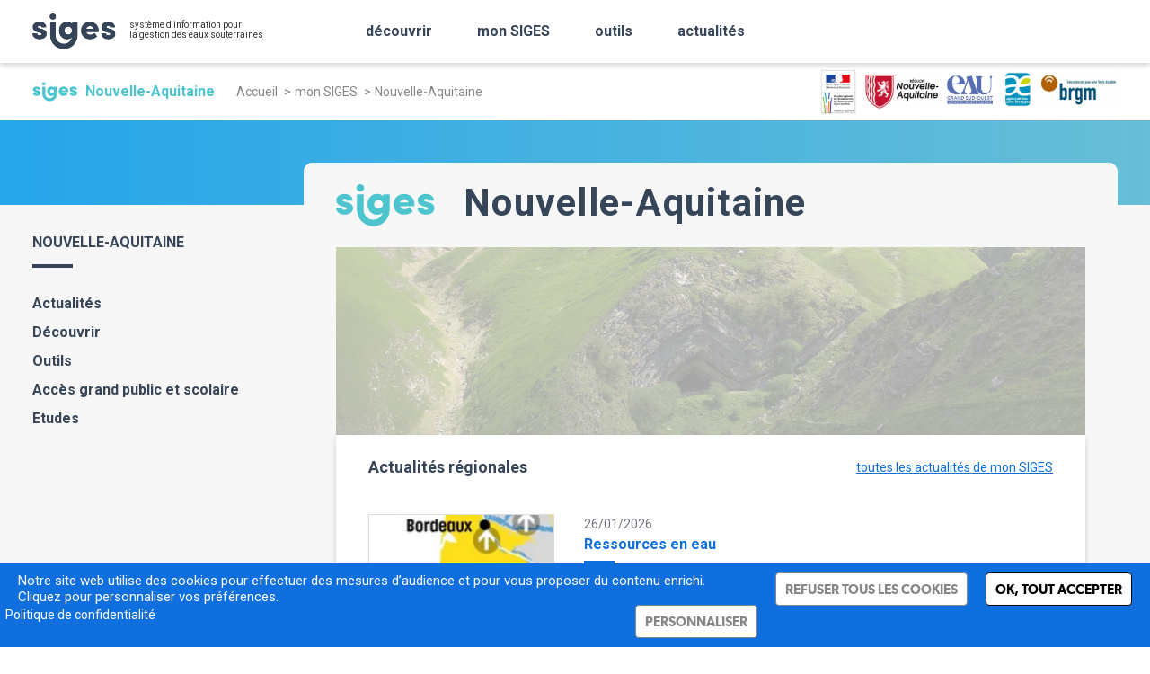

--- FILE ---
content_type: text/css
request_url: https://www.siges.fr/themes/custom/brgm_theme/assets/css/print.css?t9lec2
body_size: 3308
content:
.-main{padding:0!important}.-main:after{display:none}.arrow-btn,.btn,.btn-back-to-top,.plyr__controls,footer,form,header{display:none!important}h1{font-size:40px!important;color:#000!important}h2{font-size:30px!important;color:#000!important;margin-bottom:10px}.bk-rocks{display:none!important}.bk-banner{padding:0!important;background-color:transparent!important}.bk-banner .banner-img{position:relative!important}.bk-banner .banner-content{background-color:#fff!important}.bk-banner .banner-content .bk-enjeux{display:none!important}.bk-banner .bk-tooltip-img__wrapper{width:100%!important;max-height:10cm!important}[role=article] .bk-banner .banner-content{width:100%!important}[role=article] .bk-banner .banner-overlay,[role=article] .bk-banner .bk-tooltip-img{display:none!important}.bk-article{page-break-inside:avoid;display:block;padding:0}.bk-article .article-title{font-size:16px!important}.bk-article .article-img-wrapper{position:relative!important;width:100%!important;height:auto!important;padding-bottom:0!important}.grid{display:-webkit-box!important;display:-ms-flexbox!important;display:flex!important}.grid .grid_cell{width:100%!important;-webkit-column-break-inside:avoid!important;-moz-column-break-inside:avoid!important;break-inside:avoid!important}.grid .\31 \/1,.grid .\31 \/3,.grid .\31 \/4,.grid .\32 \/6{width:100%!important}.bk-agenda{-webkit-column-break-inside:always;-moz-column-break-inside:always;break-inside:always}.bk-agenda .agenda-title{font-size:16px!important}.bk-agenda .agenda-top{height:150px!important;padding:0!important}.swiper-wrapper{-webkit-column-break-inside:always;-moz-column-break-inside:always;break-inside:always;-webkit-transform:translate3d(0,0,0)!important;transform:translate3d(0,0,0)!important;display:-webkit-box!important;display:-ms-flexbox!important;display:flex!important;-ms-flex-wrap:wrap!important;flex-wrap:wrap!important}.swiper-wrapper .swiper-slide{-webkit-column-break-inside:always;-moz-column-break-inside:always;break-inside:always;width:100%!important;margin-bottom:20px!important}.swiper-wrapper .swiper-slide.bigger{-webkit-transform:scale(1)!important;transform:scale(1)!important}.swiper-button-next,.swiper-button-prev{display:none!important}.small-edito-content{width:100%!important}.bk-toc{display:none!important}.wysiwyg-img-aside{position:relative!important;-webkit-transform:none!important;transform:none!important}.bk-map{display:none!important}.bk-media{margin:10px!important;-webkit-column-break-inside:always!important;-moz-column-break-inside:always!important;break-inside:always!important}.bk-contact,.bk-mise-en-avant{-webkit-column-break-inside:always;-moz-column-break-inside:always;break-inside:always}.cc-content>*{font-size:18px!important}.arrow-btn,.plyr__controls{display:none!important}.accordion-content,.bk-media.-audio{display:block!important}.bk-img-text{display:block!important}.bk-img-text .text-infos{width:100%!important}.bk-img-text .img-wrapper{width:100%!important}.bk-img-text .media-infos{padding:0!important}.paragraph--type--links{display:none}.page-section{margin-bottom:30px!important}.page-section h2{margin-bottom:20px!important}[class*=js-add-padding-]{padding-left:0!important;padding-right:0!important}.js-width{width:100%!important}
/*# sourceMappingURL=dist/maps/print.css.map */
